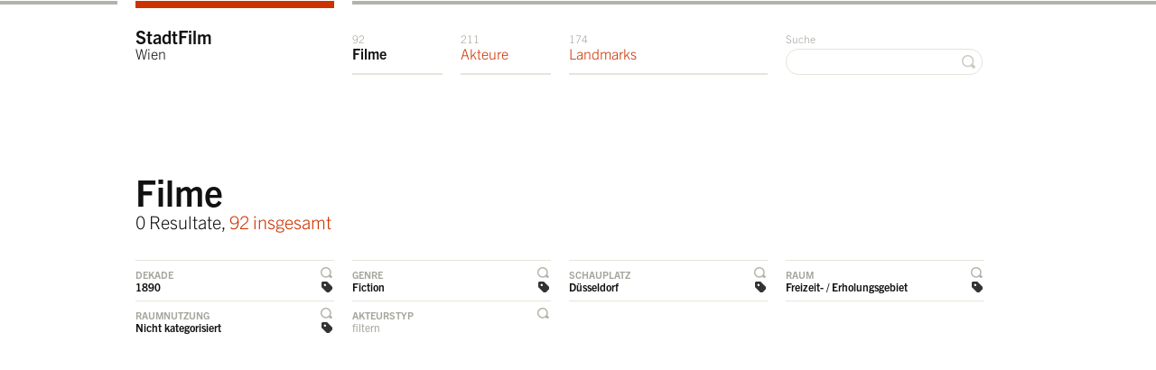

--- FILE ---
content_type: text/html; charset=utf-8
request_url: https://stadtfilm-wien.at/filme/?genre=7&amp=&spatialuse=9&decade=7&space=5&location=47
body_size: 3845
content:
<!DOCTYPE html>
<html class="mti-repaint mti-active">
<head>
    <title>StadtFilmWien &raquo; Filme</title>
    <meta charset="utf-8" />
    <link rel="shortcut icon" href="/static/site/img/favicon.ico" />
    
    
        <link rel="preconnect" href="https://cdn.fonts.net">
        <link href="https://cdn.fonts.net/kit/70294efb-ba85-47b3-b98a-a836cc36c4da/70294efb-ba85-47b3-b98a-a836cc36c4da.css" rel="stylesheet" />
        <!-- <link href="https://fast.fonts.com/cssapi/871b6fb5-dbc4-4a65-97fc-74cf66c955c7.css" rel="stylesheet" type="text/css" /> -->
        <link rel="stylesheet" href="/static/site/css/screen.css" type="text/css" media="screen, projection" />
        <!--[if IE 7]>
            <link href="/static/site/css/ie7.css" media="screen, projection" rel="stylesheet" type="text/css" />
        <![endif]-->
        <!--[if IE 8]>
            <link href="/static/site/css/ie8.css" media="screen, projection" rel="stylesheet" type="text/css" />
        <![endif]-->
    
    
    
        <script type="text/javascript" src="/static/site/js/html5.js" charset="utf-8"></script>
        <script type="text/javascript" src="https://maps.google.at/maps/api/js?key=AIzaSyCXT_URLmshl15eJ3QN9Fle9t-pUEVSy98&sensor=false" charset="utf-8"></script>
        <!-- <script src="//ajax.googleapis.com/ajax/libs/webfont/1/webfont.js"></script> -->
        <!-- <script>
        WebFont.load({
          custom: {
            families: ['Trade Gothic Next W01', 'TradeGothicNextW01-Ligh 693250', 'TradeGothicNextW01-Bold 693229'],
            urls : ['https://fast.fonts.com/cssapi/871b6fb5-dbc4-4a65-97fc-74cf66c955c7.css']
          }
        });
        </script> -->
        <script type="text/javascript" src="/static/CACHE/js/d2fe008fabd5.js"></script>
    
    
    <script type="text/javascript">
        $(document).ready(function() {
            $.singleFilter = function(elem, filterId) {
                if ($("body").is("#" + filterId)) {
                    $("body").removeAttr("id");
                    $("a.js-toggle-filter-handler").removeClass("active");
                    return false;
                } else {
                    $("body").attr("id", filterId);
                    $("a.js-toggle-filter-handler").removeClass("active");
                    $(elem).addClass("active");
                }
                $(".filter-list:not(#list-" + filterId + ")").hide();
                return false;
            };
            $("a.js-toggle-filter-handler").bind("click", function(){
                $.singleFilter(this, $(this).parent("li").attr("id"));
            });
        });
    </script>

    <!--  <script type="text/javascript">
        var _gaq = _gaq || [];
        _gaq.push(['_setAccount', 'UA-30342123-1']);
        _gaq.push(['_trackPageview']);
        (function() {
            var ga = document.createElement('script'); ga.type = 'text/javascript'; ga.async = true;
            ga.src = ('https:' == document.location.protocol ? 'https://ssl' : 'http://www') + '.google-analytics.com/ga.js';
            var s = document.getElementsByTagName('script')[0]; s.parentNode.insertBefore(ga, s);
        })();
    </script> -->
    <script async src="https://www.googletagmanager.com/gtag/js?id=G-36RVRJYVQ9"></script>
    <script>
      window.dataLayer = window.dataLayer || [];
      function gtag(){dataLayer.push(arguments);}
      gtag('js', new Date());
      gtag('config', 'G-36RVRJYVQ9');
    </script>
</head>
<body class="
    movie page-type-overview
     filter-decade
     filter-genre
     filter-location
     filter-space
     filter-spatialuse
    
" id="top">

    <header id="header">
        <div id="navigation">
            <div class="wrapper">
                <div class="container">
                    <div class="column span-16 last">
                        <div class="page-top">
                            <div class="column span-4">&nbsp;</div>
                            <div class="column span-12 last">&nbsp;</div>
                        </div>
                        <ul class="navigation" id="navigation-main">
                            <li class="span-4 navigation-home"><a href="/" class="navigation-home">StadtFilm<span> <br />Wien</span></a></li>
                            <li class="span-2 navigation-movies"><a href="/filme/" class="navigation-movies"><span class="counter">92 </span>Filme</a></li>
                            <li class="span-2 navigation-persons"><a href="/akteure/" class="navigation-persons"><span class="counter">211 </span>Akteure</a></li>
                            <li class="span-4 navigation-landmarks"><a href="/landmarks/" class="navigation-landmarks"><span class="counter">174 </span>Landmarks</a></li>
                            <li class="span-4 last text-align-right navigation-search">
                                <form action="/suche/?q=" method="get">
                                    <label for="search">Suche</label>
                                    <input type="text" name="q" id="search" value="" />
                                    <button class="search">&nbsp;</button>
                                </form>
                            </li>
                        </ul>

                    </div>
                </div>
            </div>
        </div>
    </header>
    <div id="role-main" class="wrapper">
        <div class="container">
    <!-- HEADLINE -->
    <header id="content-title" class="wrapper">
        <div class="column span-16 last">
            <div class="module">
                <h1>Filme</h1>
                <p class="h2">
                    
                        0 Resultate, <a href="?amp=">92 insgesamt</a>
                    
                </p>
            </div>
        </div>
    </header>

    <section id="filter">
        <header style="display:none"><h1>Filter</h1></header>
        <div class="column span-16">
            <ul class="listing filter-handler">
                <li class="column span-4" id="filter-decade">
                    
                        <a href="javascript://" class="js-toggle-filter-handler toggle-filter-handler selected">Dekade</a>
                        <a href="?space=5&amp;location=47&amp;genre=7&amp;amp=&amp;spatialuse=9" class="filter selected">1890</a>
                    
                </li>
                <li class="column span-4" id="filter-genre">
                    
                        <a href="javascript://" class="js-toggle-filter-handler toggle-filter-handler selected">Genre</a>
                        <a href="?space=5&amp;location=47&amp;amp=&amp;spatialuse=9&amp;decade=7" class="filter selected">Fiction</a>
                    
                </li>
                <li class="column span-4" id="filter-location">
                    
                        <a href="javascript://" class="js-toggle-filter-handler toggle-filter-handler selected">Schauplatz</a>
                        <a href="?space=5&amp;genre=7&amp;amp=&amp;spatialuse=9&amp;decade=7" class="filter selected">Düsseldorf</a>
                    
                </li>
                <li class="column span-4 last" id="filter-space">
                    
                        <a href="javascript://" class="js-toggle-filter-handler toggle-filter-handler selected">Raum</a>
                        <a href="?location=47&amp;genre=7&amp;amp=&amp;spatialuse=9&amp;decade=7" class="filter selected">Freizeit- / Erholungsgebiet</a>
                    
                </li>
                <li class="column span-4" id="filter-spatialuse">
                    
                        <a href="javascript://" class="js-toggle-filter-handler toggle-filter-handler selected">Raumnutzung</a>
                        <a href="?space=5&amp;location=47&amp;genre=7&amp;amp=&amp;decade=7" class="filter selected">Nicht kategorisiert</a>
                    
                </li>
                <li class="column span-4" id="filter-subjecttype">
                    
                        <a href="javascript://" class="js-toggle-filter-handler toggle-filter-handler">Akteurstyp</a>
                        <p>filtern</p>
                    
                </li>
                <li class="column span-4">
                    &nbsp;
                </li>
                <li class="column span-4 last">
                    &nbsp;
                </li>
            </ul>
        </div>
        <div class="column span-16">
            <!-- FILTER DECADE -->
            <section class="filter-list box" id="list-filter-decade" style="display:none;">
                <h1 class="box-header">Nach Dekaden filtern</h1>
                <ul class="listing filter decade">
                    
                        <li class="column span-2">
                            
                                <a href="?space=5&amp;location=47&amp;genre=7&amp;amp=&amp;spatialuse=9" class="selected" title="Filter aufheben">1890</a>
                            
                        </li>
                    
                        <li class="column span-2">
                            
                                <a href="?space=5&amp;location=47&amp;genre=7&amp;amp=&amp;spatialuse=9&amp;decade=1">1900</a>
                            
                        </li>
                    
                        <li class="column span-2">
                            
                                <a href="?space=5&amp;location=47&amp;genre=7&amp;amp=&amp;spatialuse=9&amp;decade=2">1910</a>
                            
                        </li>
                    
                        <li class="column span-2">
                            
                                <a href="?space=5&amp;location=47&amp;genre=7&amp;amp=&amp;spatialuse=9&amp;decade=3">1920</a>
                            
                        </li>
                    
                        <li class="column span-2">
                            
                                <a href="?space=5&amp;location=47&amp;genre=7&amp;amp=&amp;spatialuse=9&amp;decade=4">1930</a>
                            
                        </li>
                    
                        <li class="column span-2">
                            
                                <a href="?space=5&amp;location=47&amp;genre=7&amp;amp=&amp;spatialuse=9&amp;decade=8">1940</a>
                            
                        </li>
                    
                        <li class="column span-2">
                            
                                <a href="?space=5&amp;location=47&amp;genre=7&amp;amp=&amp;spatialuse=9&amp;decade=9">1950</a>
                            
                        </li>
                    
                        <li class="column span-2 last">
                            
                                <a href="?space=5&amp;location=47&amp;genre=7&amp;amp=&amp;spatialuse=9&amp;decade=6">1960</a>
                            
                        </li>
                    
                        <li class="column span-2">
                            
                                <a href="?space=5&amp;location=47&amp;genre=7&amp;amp=&amp;spatialuse=9&amp;decade=10">1970</a>
                            
                        </li>
                    
                </ul>
            </section>
            <!-- FILTER GENRE -->
            <section class="filter-list box " id="list-filter-genre" style="display:none;">
                <h1 class="box-header">Nach Genres filtern</h1>
                <ul class="listing filter genre">
                    
                        <li class="column span-4">
                            
                                <a href="?space=5&amp;location=47&amp;amp=&amp;spatialuse=9&amp;decade=7&amp;genre=4">Aktualität</a>
                            
                        </li>
                    
                        <li class="column span-4">
                            
                                <a href="?space=5&amp;location=47&amp;amp=&amp;spatialuse=9&amp;decade=7&amp;genre=1">Amateurfilm</a>
                            
                        </li>
                    
                        <li class="column span-4">
                            
                                <a href="?space=5&amp;location=47&amp;amp=&amp;spatialuse=9&amp;decade=7&amp;genre=5">Animation</a>
                            
                        </li>
                    
                        <li class="column span-4 last">
                            
                                <a href="?space=5&amp;location=47&amp;amp=&amp;spatialuse=9&amp;decade=7&amp;genre=6">Autorenfilm</a>
                            
                        </li>
                    
                        <li class="column span-4">
                            
                                <a href="?space=5&amp;location=47&amp;amp=&amp;spatialuse=9&amp;decade=7" class="selected">Fiction</a>
                            
                        </li>
                    
                        <li class="column span-4">
                            
                                <a href="?space=5&amp;location=47&amp;amp=&amp;spatialuse=9&amp;decade=7&amp;genre=3">Wochenschau</a>
                            
                        </li>
                    
                        <li class="column span-4">
                            
                                <a href="?space=5&amp;location=47&amp;amp=&amp;spatialuse=9&amp;decade=7&amp;genre=8">Non-Fiction</a>
                            
                        </li>
                    
                        <li class="column span-4 last">
                            
                                <a href="?space=5&amp;location=47&amp;amp=&amp;spatialuse=9&amp;decade=7&amp;genre=10">Nicht kategorisiert</a>
                            
                        </li>
                    
                        <li class="column span-4">
                            
                                <a href="?space=5&amp;location=47&amp;amp=&amp;spatialuse=9&amp;decade=7&amp;genre=2">Sponsored Film</a>
                            
                        </li>
                    
                </ul>
            </section>
            <!-- FILTER LOCATION -->
            <section class="filter-list box " id="list-filter-location" style="display:none;">
                <h1 class="box-header">Nach Schauplätzen filtern</h1>
                <ul class="listing filter location">
                    
                        <li class="column span-4">
                            
                                <a href="?space=5&amp;genre=7&amp;amp=&amp;spatialuse=9&amp;decade=7&amp;location=1">Wien Zentrum</a>
                            
                        </li>
                    
                        <li class="column span-4">
                            
                                <a href="?space=5&amp;genre=7&amp;amp=&amp;spatialuse=9&amp;decade=7&amp;location=2">Wien Innere Bezirke (2-9)</a>
                            
                        </li>
                    
                        <li class="column span-4">
                            
                                <a href="?space=5&amp;genre=7&amp;amp=&amp;spatialuse=9&amp;decade=7&amp;location=3">Wien Äußere Bezirke (10-23)</a>
                            
                        </li>
                    
                        <li class="column span-4 last">
                            
                                <a href="?space=5&amp;genre=7&amp;amp=&amp;spatialuse=9&amp;decade=7&amp;location=4">Wien Peripherie</a>
                            
                        </li>
                    
                        <li class="column span-4">
                            
                                <a href="?space=5&amp;genre=7&amp;amp=&amp;spatialuse=9&amp;decade=7&amp;location=5">Wien Umgebung </a>
                            
                        </li>
                    
                        <li class="column span-4">
                            
                                <a href="?space=5&amp;genre=7&amp;amp=&amp;spatialuse=9&amp;decade=7&amp;location=10">Niederösterreich</a>
                            
                        </li>
                    
                        <li class="column span-4">
                            
                                <a href="?space=5&amp;genre=7&amp;amp=&amp;spatialuse=9&amp;decade=7&amp;location=15">Salzburg</a>
                            
                        </li>
                    
                        <li class="column span-4 last">
                            
                                <a href="?space=5&amp;genre=7&amp;amp=&amp;spatialuse=9&amp;decade=7&amp;location=14">Kärnten</a>
                            
                        </li>
                    
                        <li class="column span-4">
                            
                                <a href="?space=5&amp;genre=7&amp;amp=&amp;spatialuse=9&amp;decade=7&amp;location=13">Oberösterreich</a>
                            
                        </li>
                    
                        <li class="column span-4">
                            
                                <a href="?space=5&amp;genre=7&amp;amp=&amp;spatialuse=9&amp;decade=7&amp;location=12">Steiermark</a>
                            
                        </li>
                    
                        <li class="column span-4">
                            
                                <a href="?space=5&amp;genre=7&amp;amp=&amp;spatialuse=9&amp;decade=7&amp;location=19">Slowakei</a>
                            
                        </li>
                    
                        <li class="column span-4 last">
                            
                                <a href="?space=5&amp;genre=7&amp;amp=&amp;spatialuse=9&amp;decade=7&amp;location=7">Ausland</a>
                            
                        </li>
                    
                        <li class="column span-4">
                            
                                <a href="?space=5&amp;genre=7&amp;amp=&amp;spatialuse=9&amp;decade=7&amp;location=18">Tschechien</a>
                            
                        </li>
                    
                        <li class="column span-4">
                            
                                <a href="?space=5&amp;genre=7&amp;amp=&amp;spatialuse=9&amp;decade=7&amp;location=8">Bratislava</a>
                            
                        </li>
                    
                        <li class="column span-4">
                            
                                <a href="?space=5&amp;genre=7&amp;amp=&amp;spatialuse=9&amp;decade=7&amp;location=6">Not identified</a>
                            
                        </li>
                    
                        <li class="column span-4 last">
                            
                                <a href="?space=5&amp;genre=7&amp;amp=&amp;spatialuse=9&amp;decade=7&amp;location=20">Kroatien</a>
                            
                        </li>
                    
                        <li class="column span-4">
                            
                                <a href="?space=5&amp;genre=7&amp;amp=&amp;spatialuse=9&amp;decade=7&amp;location=22">Raxen-Kapellen (Stmk)</a>
                            
                        </li>
                    
                        <li class="column span-4">
                            
                                <a href="?space=5&amp;genre=7&amp;amp=&amp;spatialuse=9&amp;decade=7&amp;location=24">Purkersdorf</a>
                            
                        </li>
                    
                        <li class="column span-4">
                            
                                <a href="?space=5&amp;genre=7&amp;amp=&amp;spatialuse=9&amp;decade=7&amp;location=25">Ungarn</a>
                            
                        </li>
                    
                        <li class="column span-4 last">
                            
                                <a href="?space=5&amp;genre=7&amp;amp=&amp;spatialuse=9&amp;decade=7&amp;location=26">Purkersdorf</a>
                            
                        </li>
                    
                        <li class="column span-4">
                            
                                <a href="?space=5&amp;genre=7&amp;amp=&amp;spatialuse=9&amp;decade=7&amp;location=37">Wienerwald</a>
                            
                        </li>
                    
                        <li class="column span-4">
                            
                                <a href="?space=5&amp;genre=7&amp;amp=&amp;spatialuse=9&amp;decade=7&amp;location=40">Gallitzinberg</a>
                            
                        </li>
                    
                        <li class="column span-4">
                            
                                <a href="?space=5&amp;genre=7&amp;amp=&amp;spatialuse=9&amp;decade=7&amp;location=44">Stift Melk, NÖ</a>
                            
                        </li>
                    
                        <li class="column span-4 last">
                            
                                <a href="?space=5&amp;genre=7&amp;amp=&amp;spatialuse=9&amp;decade=7&amp;location=45">Zirl (T)</a>
                            
                        </li>
                    
                        <li class="column span-4">
                            
                                <a href="?space=5&amp;genre=7&amp;amp=&amp;spatialuse=9&amp;decade=7&amp;location=46">Köln</a>
                            
                        </li>
                    
                        <li class="column span-4">
                            
                                <a href="?space=5&amp;genre=7&amp;amp=&amp;spatialuse=9&amp;decade=7" class="selected">Düsseldorf</a>
                            
                        </li>
                    
                </ul>
            </section>
            <!-- FILTER SPACE -->
            <section class="filter-list box " id="list-filter-space" style="display:none;">
                <h1 class="box-header">Nach Räumen filtern</h1>
                <ul class="listing filter space">
                    
                        <li class="column span-4">
                            
                                <a href="?location=47&amp;genre=7&amp;amp=&amp;spatialuse=9&amp;decade=7&amp;space=9">Nicht kategorisiert</a>
                            
                        </li>
                    
                        <li class="column span-4">
                            
                                <a href="?location=47&amp;genre=7&amp;amp=&amp;spatialuse=9&amp;decade=7&amp;space=10">Privatsphäre</a>
                            
                        </li>
                    
                        <li class="column span-4">
                            
                                <a href="?location=47&amp;genre=7&amp;amp=&amp;spatialuse=9&amp;decade=7&amp;space=8">Verkehrsgebiet</a>
                            
                        </li>
                    
                        <li class="column span-4 last">
                            
                                <a href="?location=47&amp;genre=7&amp;amp=&amp;spatialuse=9&amp;decade=7&amp;space=7">Kulturelle Einrichtungen</a>
                            
                        </li>
                    
                        <li class="column span-4">
                            
                                <a href="?location=47&amp;genre=7&amp;amp=&amp;spatialuse=9&amp;decade=7&amp;space=6">Naturraum</a>
                            
                        </li>
                    
                        <li class="column span-4">
                            
                                <a href="?location=47&amp;genre=7&amp;amp=&amp;spatialuse=9&amp;decade=7" class="selected">Freizeit- / Erholungsgebiet</a>
                            
                        </li>
                    
                        <li class="column span-4">
                            
                                <a href="?location=47&amp;genre=7&amp;amp=&amp;spatialuse=9&amp;decade=7&amp;space=4">Imperiale Orte</a>
                            
                        </li>
                    
                        <li class="column span-4 last">
                            
                                <a href="?location=47&amp;genre=7&amp;amp=&amp;spatialuse=9&amp;decade=7&amp;space=3">Gewerbe / Industriegebiet</a>
                            
                        </li>
                    
                        <li class="column span-4">
                            
                                <a href="?location=47&amp;genre=7&amp;amp=&amp;spatialuse=9&amp;decade=7&amp;space=1">Öffentliche Gebäude und Plätze</a>
                            
                        </li>
                    
                        <li class="column span-4">
                            
                                <a href="?location=47&amp;genre=7&amp;amp=&amp;spatialuse=9&amp;decade=7&amp;space=2">Sakrale Orte</a>
                            
                        </li>
                    
                </ul>
            </section>
            <!-- FILTER SAPTIALUSE -->
            <section class="filter-list box " id="list-filter-spatialuse" style="display:none;">
                <h1 class="box-header">Nach Raumnutzung filtern</h1>
                <ul class="listing filter spatialuse">
                    
                        <li class="column span-4">
                            
                                <a href="?space=5&amp;location=47&amp;genre=7&amp;amp=&amp;decade=7" class="selected">Nicht kategorisiert</a>
                            
                        </li>
                    
                        <li class="column span-4">
                            
                                <a href="?space=5&amp;location=47&amp;genre=7&amp;amp=&amp;decade=7&amp;spatialuse=8">Transport / Fortbewegung</a>
                            
                        </li>
                    
                        <li class="column span-4">
                            
                                <a href="?space=5&amp;location=47&amp;genre=7&amp;amp=&amp;decade=7&amp;spatialuse=7">Sicherheit / Militär</a>
                            
                        </li>
                    
                        <li class="column span-4 last">
                            
                                <a href="?space=5&amp;location=47&amp;genre=7&amp;amp=&amp;decade=7&amp;spatialuse=6">Umkämpft / Politisch</a>
                            
                        </li>
                    
                        <li class="column span-4">
                            
                                <a href="?space=5&amp;location=47&amp;genre=7&amp;amp=&amp;decade=7&amp;spatialuse=5">Konsumption </a>
                            
                        </li>
                    
                        <li class="column span-4">
                            
                                <a href="?space=5&amp;location=47&amp;genre=7&amp;amp=&amp;decade=7&amp;spatialuse=4">Freizeit / Erholung / Sport</a>
                            
                        </li>
                    
                        <li class="column span-4">
                            
                                <a href="?space=5&amp;location=47&amp;genre=7&amp;amp=&amp;decade=7&amp;spatialuse=3">Arbeit / Produktion </a>
                            
                        </li>
                    
                        <li class="column span-4 last">
                            
                                <a href="?space=5&amp;location=47&amp;genre=7&amp;amp=&amp;decade=7&amp;spatialuse=1">Alltäglicher Gebrauch</a>
                            
                        </li>
                    
                        <li class="column span-4">
                            
                                <a href="?space=5&amp;location=47&amp;genre=7&amp;amp=&amp;decade=7&amp;spatialuse=2">Fest / Parade</a>
                            
                        </li>
                    
                        <li class="column span-4">
                            
                                <a href="?space=5&amp;location=47&amp;genre=7&amp;amp=&amp;decade=7&amp;spatialuse=10">Reise / Urlaub</a>
                            
                        </li>
                    
                </ul>
            </section>
            <!-- FILTER SUBJECTTYPE -->
            <section class="filter-list box " id="list-filter-subjecttype" style="display:none;">
                <h1 class="box-header">Nach Akteurstypen filtern</h1>
                <ul class="listing filter subjecttype">
                    
                        <li class="column span-4">
                            
                                <a href="?space=5&amp;location=47&amp;genre=7&amp;amp=&amp;spatialuse=9&amp;decade=7&amp;subjecttype=1">Individuum</a>
                            
                        </li>
                    
                        <li class="column span-4">
                            
                                <a href="?space=5&amp;location=47&amp;genre=7&amp;amp=&amp;spatialuse=9&amp;decade=7&amp;subjecttype=2">Kleingruppe (Familie)</a>
                            
                        </li>
                    
                        <li class="column span-4">
                            
                                <a href="?space=5&amp;location=47&amp;genre=7&amp;amp=&amp;spatialuse=9&amp;decade=7&amp;subjecttype=3">Menschenmenge (-gruppe)</a>
                            
                        </li>
                    
                        <li class="column span-4 last">
                            
                                <a href="?space=5&amp;location=47&amp;genre=7&amp;amp=&amp;spatialuse=9&amp;decade=7&amp;subjecttype=4">Menschenmasse</a>
                            
                        </li>
                    
                        <li class="column span-4">
                            
                                <a href="?space=5&amp;location=47&amp;genre=7&amp;amp=&amp;spatialuse=9&amp;decade=7&amp;subjecttype=5">Tier</a>
                            
                        </li>
                    
                        <li class="column span-4">
                            
                                <a href="?space=5&amp;location=47&amp;genre=7&amp;amp=&amp;spatialuse=9&amp;decade=7&amp;subjecttype=6">Kind</a>
                            
                        </li>
                    
                </ul>
            </section>
        </div>
    </section>

    <!-- MAP -->
    

    <!-- CONTENT -->
    <section id="content">
        <header style="display:none"><h1>Resultate</h1></header>
        <div class="column span-16 last">
            <!-- RESULTS -->
            <div class="module">
                
            </div>
        </div>
    </section>
</div>
    </div>
    
        <footer id="footer" class="wrapper">
            <div class="container">
                <div class="column span-16 last">
                    <ul class="navigation" id="navigation-footer">
                        <li class="span-4">&copy; 2026 StadtFilmWien</li>
                        <li class="span-4 navigation-information"><a href="/information/" class="navigation-information">Information & Kontakt</a></li>
                        <li class="span-4 navigation-imprint"><a href="/impressum/" class="navigation-imprint">Impressum</a></li>
                        <li class="span-4 last text-align-right"><a href="javascript://" id="scroll-top" class="scroll-top">zum Seitenanfang</a></li>
                    </ul>
                </div>
            </div>
        </footer>
    
    

    
</body>
</html>
